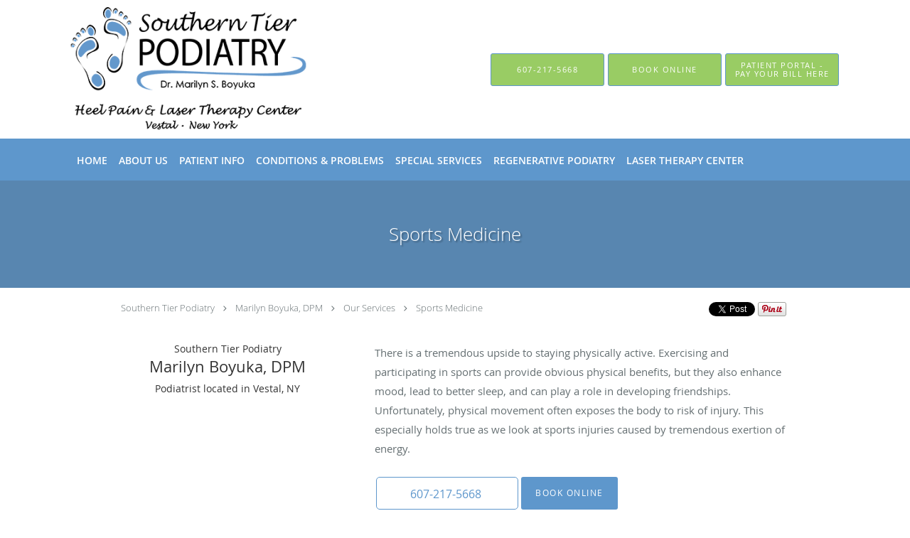

--- FILE ---
content_type: text/html; charset=UTF-8
request_url: https://www.southerntierpodiatry.com/services/sports-medicine
body_size: 18640
content:
<!DOCTYPE html>
<!--[if IE 9 ]><html class="ie9" lang="en"> <![endif]-->
<!--[if (gt IE 9)|!(IE)]><!--> <html class="" lang="en"> <!--<![endif]-->
  <head>
    <meta charset="utf-8">
    <meta name="viewport" content="width=device-width, initial-scale=1.0">

    
    
        <meta name="google-site-verification" content="8RiirlTLPqZV6t4FUm_s8Zg3GJnKmLON8oPnIY5tlLY" />
    
    
      
  <meta property="og:url" content="https://www.southerntierpodiatry.com/services/sports-medicine" />
      <meta property="og:title" content="Sports Medicine" />
  
            <link rel="canonical" href="https://www.southerntierpodiatry.com/services/sports-medicine" />
    
    <link rel="shortcut icon" href="https://sa1s3optim.patientpop.com/assets/docs/39825.png" type="image/x-icon">
    <link rel="icon" href="https://sa1s3optim.patientpop.com/assets/docs/39825.png" type="image/x-icon">

    <title>Sports Medicine - Vestal, NY: Marilyn Boyuka, DPM: Podiatrist: Southern Tier Podiatry</title>
    <meta name="description" content="Trusted Sports Medicine Specialist serving Vestal, NY. Contact us at 607-217-5668 or visit us at 4104 Old Vestal Rd, Suite 104, Vestal, NY 13850: Southern Tier Podiatry" />

      <link rel="stylesheet" href=https://www.southerntierpodiatry.com/css/practice.atomic.application.css>

          <style>
.primary-fg{
  color:#5e97cc !important;
}
.primary-bg{
  background:#5e97cc !important;
}
.flex-active{
  background:#000 !important;
}
.primary-border{
  border-color:#5e97cc !important;
}
.secondary-fg{
  color:#99cc64 !important;
}
.secondary-bg{
  background:#99cc64 !important;
}
.secondary-border{
  border-color:#99cc64 !important;
}

section.providers-landing .provider-list-filters .chck-input + label:before,
#book-online .left ul li input[type="radio"]:checked + label:before{
  background-color: #5e97cc !important;
}
section.testimonials-reviews .paginator ul li a{
  color:#1ca8dd;
}
section.testimonials-reviews .paginator ul li.active span{
  background:#1ca8dd;
  color:#fff;
}
.slider-frame ol li.active input,
section.blog-hero .row .slider-frame ol li.active input{
  background:#656F72;
}
  .primary-font{
  font-family:'open_sanslight', Open Sans;
  font-display: swap;
}

  .secondary-font{
  font-family:'open_sanslight', Open Sans;
  font-display: swap;
}

  body {
  margin-top: 0;
}
  @media (min-width: 70em){
    .header-1 .dropdownContain{
      background-color: transparent !important;
    }
    .header.header.header-1 nav.nav1 ul li.drop .dropdownContain .dropOut ul li.sideNav,
    .header.header.header-1 nav.nav1 ul li.drop .dropdownContain .dropOut ul li.sideNav .sideNavContain .sideOut ul li{
      background: rgba(255, 255, 255, 1) !important;
    }
    header.header.header-1 nav.nav1 > ul > li:hover:after {
      background-color: #ffffff;
    }
  }

#book-online .right #calendar-block ul li ol li div.slots a{
  background: #5e97cc;
}
#book-online .right #calendar-block ul li ol li div.slots a:hover,
#book-online .right #calendar-block ul li ol li div.slots a.checked{
  background: #5e97cc;
  opacity:0.75;
}
#book-online .right #calendar-block ul li ol li.scroller{
  background: #99cc64;
}
#book-online .right #calendar-block ul li ol li.scroller:hover{
  background: #99cc64;
  opacity:0.75;
}

.a-bordercolor3 {
  
      border-color: #ffffff !important;
   
}
.a-height150px {
  
    
    height: 150px !important;
   
}
.a-borderradius10pct {
  
    
    border-radius: 10% !important;
   
}
.a-borderwidth1px {
  
    
    border-width: 1px !important;
   
}
.a-backgroundcolor3 {
  
      background-color: #ffffff !important;
   
}
.a-opacity1 {
  
    
    opacity: 1 !important;
   
}
.a-margin10px {
  
    
    margin: 10px !important;
   
}
.a-opacity2 {
  
    
    opacity: .2 !important;
   
}
.a-backgroundcolor2 {
  
      background-color: #424242 !important;
   
}
.a-width50pct {
  
    
    width: 50% !important;
   
}
.a-left0pct {
  
    
    left: 0% !important;
   
}
.a-marginleft0pct {
  
    
    margin-left: 0% !important;
   
}
.a-paddingtop5pct {
  
    
    padding-top: 5% !important;
   
}
.a-paddingright5pct {
  
    
    padding-right: 5% !important;
   
}
.a-paddingbottom5pct {
  
    
    padding-bottom: 5% !important;
   
}
.a-paddingleft5pct {
  
    
    padding-left: 5% !important;
   
}
.a-color3 {
  
      color: #ffffff !important;
   
}
.a-textaligncenter {
  
    
    text-align: center !important;
   
}
.a-fontsize37px {
  
    
    font-size: 37px !important;
   
}
.a-letterspacing0px {
  
    
    letter-spacing: 0px !important;
   
}
.a-texttransformnone {
  
    
    text-transform: none !important;
   
}
.a-textshadownone {
  
    
    text-shadow: none !important;
   
}
.a-fontsize21px {
  
    
    font-size: 21px !important;
   
}
.a-lineheight110pct {
  
    
    line-height: 110% !important;
   
}
.a-backgroundcolor1 {
  
      background-color: #99cc64 !important;
   
}
.a-bordercolor1 {
  
      border-color: #99cc64 !important;
   
}
.a-borderradius3px {
  
    
    border-radius: 3px !important;
   
}
.a-width164px {
  
    
    width: 164px !important;
   
}
.a-height46px {
  
    
    height: 46px !important;
   
}
.a-fontsize12px {
  
    
    font-size: 12px !important;
   
}
.a-margin4px {
  
    
    margin: 4px !important;
   
}
.a-texttransformuppercase {
  
    
    text-transform: uppercase !important;
   
}
.a-backgroundcolor0 {
  
      background-color: #5e97cc !important;
   
}
.a-bordercolor0 {
  
      border-color: #5e97cc !important;
   
}
.a-bordertopwidth0px {
  
    
    border-top-width: 0px !important;
   
}
.a-borderbottomwidth0px {
  
    
    border-bottom-width: 0px !important;
   
}
.a-borderradius0px {
  
    
    border-radius: 0px !important;
   
}
.a-maxwidth940px {
  
    
    max-width: 940px !important;
   
}
.a-paddingtop60px {
  
    
    padding-top: 60px !important;
   
}
.a-paddingbottom60px {
  
    
    padding-bottom: 60px !important;
   
}
.a-fontsize26px {
  
    
    font-size: 26px !important;
   
}
.a-fontsize22px {
  
    
    font-size: 22px !important;
   
}
.a-maxwidth1120px {
  
    
    max-width: 1120px !important;
   
}
.a-height175px {
  
    
    height: 175px !important;
   
}
.a-marginleft10px {
  
    
    margin-left: 10px !important;
   
}
.a-margintopmarginbottom10px {
  
      margin-top: 10px !important;
    margin-bottom: 10px !important;
   
}
.a-bordercolor4 {
  
      border-color: transparent !important;
   
}
.a-0 {
  
    
    : 2 !important;
   
}
.a-color2 {
  
      color: #424242 !important;
   
}
.a-color0 {
  
      color: #5e97cc !important;
   
}
.a-fontsize30px {
  
    
    font-size: 30px !important;
   
}
.a-height20px {
  
    
    height: 20px !important;
   
}
.a-marginright3px {
  
    
    margin-right: 3px !important;
   
}
.a-width20px {
  
    
    width: 20px !important;
   
}
.a-minheight60vh {
  
    
    min-height: 60vh !important;
   
}
.a-backgroundcolor4 {
  
      background-color: transparent !important;
   
}

  .type-wrapper {
    font-size: 15px;
    line-height: 180%;
    color: #747c83;
    height: 340px!important;
    overflow: hidden;
}

.web-to-text-iframe {
  background: transparent;
  border: none;
  bottom: 0;
  height: 0;
  position: fixed;
  right: 0;
  width: 0;
  /* To not to overlap modals */
  z-index: 1039;
}
.skip-main-content {
  position: absolute;
  width: 1px;
  height: 1px;
  margin: -1px;
  padding: 0;
  overflow: hidden;
  clip: rect(0, 0, 0, 0);
  white-space: nowrap;
  border: 0;
}
.skip-main-content:focus { 
  position: inherit;
  width: auto;
  height: auto;
  margin: 0;
  overflow: visible;
  clip: auto;
  white-space: normal;
  padding: 6px;
  font-size: 13px !important;
}
</style>
    
      <link href="https://www.southerntierpodiatry.com/css/practice.service.css?v=633" rel="stylesheet" type="text/css">

    <style>
          </style>
    <!--[if lt IE 9]>
      <script src="https://oss.maxcdn.com/libs/html5shiv/3.7.0/html5shiv.js"></script>
      <script src="https://oss.maxcdn.com/libs/respond.js/1.4.2/respond.min.js"></script>
      <script type="text/javascript" src="https://sa1co.patientpop.com/assets/old-browser-warning.js"></script>
    <![endif]-->
  </head>
    <body class="ATOMIC">
              

    
                <header class="header header-1  ">
  <a class="skip-main-content" href="#main-content">Skip to main content</a>
  <div class="wrap a-backgroundcolor3">
    <div class="nav-header a-maxwidth1120px">

      <div class="cta fill-3">
                                          <a href="tel:6072175668" class="header-cta cta-call-us a-backgroundcolor1 a-color3 a-bordercolor0">
              <span class="mm-phone-number">607-217-5668</span>
            </a>
                  
                  <a href="javascript:void(0);" role="button" tabindex="0" class="header-cta cta-book-online ppop_bookonline_action a-backgroundcolor1 a-color3 a-bordercolor0" data-practiceid="13632"  data-locationid="14939" ><span>Book Online</span></a>
        
                  <a href="https://11190.portal.athenahealth.com/" class="header-custom-cta a-backgroundcolor1 a-color3 a-bordercolor0"  target="_blank"><span>Patient Portal - Pay Your Bill Here</span></a>
              </div>

      <div class="brand">
                  <a href="/" class="logo" aria-label="Link to home page">
                          <img
                class="a-height175px a-margintopmarginbottom10px a-marginleft10px"
                src="https://sa1s3optim.patientpop.com/assets/images/provider/photos/1746364.png" alt="Practice logo">
                      </a>
        
        <button class="nav-toggle" data-target="nav-list" aria-label="Expand navigation menu"  aria-expanded="false">
          <span class="a-backgroundcolor2"></span>
          <span class="a-backgroundcolor2"></span>
          <span class="a-backgroundcolor2"></span>
        </button>

      </div>

    </div>

  </div>

  <nav class="nav1 a-backgroundcolor0 toggle-menu" style="display: none;">
    <ul class="nav-list nav-hb a-bordercolor4 a-maxwidth1120px">
      <li class="a-backgroundcolor0">
        <a id="home" href="/" class="clickable" target="_self">
          <span class=" a-color3">Home</span>
        </a>
      </li>
                  <li class="drop">
        <a id="about" href="/about"  class="clickable" target="_self">
          <span class=" a-color3">About Us</span>
        </a>
        <i tabindex="0" aria-label="Collapse submenu" role="button" id="drop-minus-114084" class="fa fa-minus a-color3" data-partner="#drop-plus-114084" data-drop=".dropdownContain"></i>
        <i tabindex="0" aria-label="Expand submenu" role="button" id="drop-plus-114084" class="fa fa-plus active a-color3" data-partner="#drop-minus-114084" data-drop=".dropdownContain"></i>
        <div class="dropdownContain a-backgroundcolor3" style="display: none">
          <div class="dropOut">
            <ul>
                                                                              <li class="sideNav a-backgroundcolor3">
                    <a href="/contents/about/our-mission" class=" child-link clickable" id="About Us_Our Mission" target="">
                      <span class=" a-color2">Our Mission</span>
                    </a>
                  </li>
                                                                                <li class="sideNav a-backgroundcolor3">
                    <a href="/contents/about/more-about-us" class=" child-link clickable" id="About Us_More About Us" target="">
                      <span class=" a-color2">More About Us</span>
                    </a>
                  </li>
                                                                                <li class="sideNav a-backgroundcolor3">
                    <a href="/contents/about/meet-dr-boyuka" class=" child-link clickable" id="About Us_Meet Dr. Boyuka" target="">
                      <span class=" a-color2">Meet Dr. Boyuka</span>
                    </a>
                  </li>
                                                        </ul>
          </div>
        </div>
      </li>
                  <li class="drop">
        <a id="patient-info" href="/contents/patient-info"  class="clickable" target="">
          <span class=" a-color3">Patient Info</span>
        </a>
        <i tabindex="0" aria-label="Collapse submenu" role="button" id="drop-minus-117037" class="fa fa-minus a-color3" data-partner="#drop-plus-117037" data-drop=".dropdownContain"></i>
        <i tabindex="0" aria-label="Expand submenu" role="button" id="drop-plus-117037" class="fa fa-plus active a-color3" data-partner="#drop-minus-117037" data-drop=".dropdownContain"></i>
        <div class="dropdownContain a-backgroundcolor3" style="display: none">
          <div class="dropOut">
            <ul>
                                                                              <li class="sideNav a-backgroundcolor3">
                    <a href="/contents/patient-info/directions" class=" child-link clickable" id="Patient Info_Directions" target="">
                      <span class=" a-color2">Directions</span>
                    </a>
                  </li>
                                                                                <li class="sideNav a-backgroundcolor3">
                    <a href="/contents/patient-info/new-patient-forms" class=" child-link clickable" id="Patient Info_New Patient Paperwork/Digital Check-In" target="">
                      <span class=" a-color2">New Patient Paperwork/Digital Check-In</span>
                    </a>
                  </li>
                                                                                <li class="sideNav a-backgroundcolor3">
                    <a href="/contents/patient-info/billing-policy" class=" child-link clickable" id="Patient Info_Billing Policy" target="">
                      <span class=" a-color2">Billing Policy</span>
                    </a>
                  </li>
                                                                                <li class="sideNav a-backgroundcolor3">
                    <a href="/contactus" class=" child-link clickable" id="Patient Info_Contact Us" target="_blank">
                      <span class=" a-color2">Contact Us</span>
                    </a>
                  </li>
                                                                                <li class="sideNav a-backgroundcolor3">
                    <a href="https://11190.portal.athenahealth.com/" class=" child-link clickable" id="Patient Info_Patient Portal" target="_blank">
                      <span class=" a-color2">Patient Portal</span>
                    </a>
                  </li>
                                                                                <li class="sideNav a-backgroundcolor3">
                    <a href="/contents/patient-info/faqs" class="child-link clickable" id="Patient Info_FAQ's" target="">
                      <span class=" a-color2">FAQ's</span>
                      <i class="fa fa-caret-right a-color2"></i>
                    </a>
                    <i id="side-minus-117037-117043" class="fa fa-minus a-color2" data-drop=".sideNavContain" data-partner="#side-plus-117037-117043"></i>
                    <i id="side-plus-117037-117043" class="fa fa-plus active a-color2" data-drop=".sideNavContain" data-partner="#side-minus-117037-117043"></i>
                    <div class="sideNavContain">
                      <div class="sideOut">
                        <ul>
                                                      <li class="a-backgroundcolor3">
                              <a href="/contents/patient-info/faqs/general-faqs" class="clickable" id="FAQ's_General FAQs" target="">
                                <span class=" a-color2">General FAQs</span>
                              </a>
                            </li>
                                                      <li class="a-backgroundcolor3">
                              <a href="/contents/patient-info/faqs/toenail-faqs" class="clickable" id="FAQ's_Toenail FAQ'S" target="">
                                <span class=" a-color2">Toenail FAQ'S</span>
                              </a>
                            </li>
                                                      <li class="a-backgroundcolor3">
                              <a href="/contents/patient-info/faqs/arthritis" class="clickable" id="FAQ's_Arthritis FAQ's" target="">
                                <span class=" a-color2">Arthritis FAQ's</span>
                              </a>
                            </li>
                                                      <li class="a-backgroundcolor3">
                              <a href="/contents/patient-info/faqs/pediatric-faqs" class="clickable" id="FAQ's_Pediatric FAQs" target="">
                                <span class=" a-color2">Pediatric FAQs</span>
                              </a>
                            </li>
                                                      <li class="a-backgroundcolor3">
                              <a href="/contents/patient-info/faqs/sports-injury-faqs" class="clickable" id="FAQ's_Sports Injury FAQs" target="">
                                <span class=" a-color2">Sports Injury FAQs</span>
                              </a>
                            </li>
                                                      <li class="a-backgroundcolor3">
                              <a href="/contents/patient-info/faqs/toe-deformity-faqs" class="clickable" id="FAQ's_Toe Deformity FAQ's" target="">
                                <span class=" a-color2">Toe Deformity FAQ's</span>
                              </a>
                            </li>
                                                  </ul>
                      </div>
                    </div>
                  </li>
                                                                                <li class="sideNav a-backgroundcolor3">
                    <a href="/blog" class=" child-link clickable" id="Patient Info_Blog" target="_self">
                      <span class=" a-color2">Blog</span>
                    </a>
                  </li>
                                                                                <li class="sideNav a-backgroundcolor3">
                    <a href="/testimonials" class=" child-link clickable" id="Patient Info_Testimonials" target="_self">
                      <span class=" a-color2">Testimonials</span>
                    </a>
                  </li>
                                                                                <li class="sideNav a-backgroundcolor3">
                    <a href="/contents/patient-info/newsletters" class=" child-link clickable" id="Patient Info_Newsletters" target="">
                      <span class=" a-color2">Newsletters</span>
                    </a>
                  </li>
                                                        </ul>
          </div>
        </div>
      </li>
                    <li class="drop">
        <a id="conditions-problems" href="javascript:void(0);"  class="" target="">
          <span class=" a-color3">Conditions & Problems</span>
        </a>
        <i tabindex="0" aria-label="Collapse submenu" role="button" id="drop-minus-221706" class="fa fa-minus a-color3" data-partner="#drop-plus-221706" data-drop=".dropdownContain"></i>
        <i tabindex="0" aria-label="Expand submenu" role="button" id="drop-plus-221706" class="fa fa-plus active a-color3" data-partner="#drop-minus-221706" data-drop=".dropdownContain"></i>
        <div class="dropdownContain a-backgroundcolor3" style="display: none">
          <div class="dropOut">
            <ul>
                                                                              <li class="sideNav a-backgroundcolor3">
                    <a href="/contents/conditions-problems/achilles" class=" child-link clickable" id="Conditions & Problems_Achilles Tendon Care" target="">
                      <span class=" a-color2">Achilles Tendon Care</span>
                    </a>
                  </li>
                                                                                <li class="sideNav a-backgroundcolor3">
                    <a href="/contents/conditions-problems/ankle-sprains" class=" child-link clickable" id="Conditions & Problems_Ankle Sprains" target="">
                      <span class=" a-color2">Ankle Sprains</span>
                    </a>
                  </li>
                                                                                <li class="sideNav a-backgroundcolor3">
                    <a href="/services/bunions-hammer-toes" class=" child-link clickable" id="Conditions & Problems_Bunions & Hammer Toes" target="_self">
                      <span class=" a-color2">Bunions & Hammer Toes</span>
                    </a>
                  </li>
                                                                                <li class="sideNav a-backgroundcolor3">
                    <a href="/services/flat-feet" class=" child-link clickable" id="Conditions & Problems_Flat Feet" target="_self">
                      <span class=" a-color2">Flat Feet</span>
                    </a>
                  </li>
                                                                                <li class="sideNav a-backgroundcolor3">
                    <a href="/services/fractures" class=" child-link clickable" id="Conditions & Problems_Fractures" target="_self">
                      <span class=" a-color2">Fractures</span>
                    </a>
                  </li>
                                                                                <li class="sideNav a-backgroundcolor3">
                    <a href="/services/heel-pain" class=" child-link clickable" id="Conditions & Problems_Heel Pain" target="_self">
                      <span class=" a-color2">Heel Pain</span>
                    </a>
                  </li>
                                                        </ul>
          </div>
        </div>
      </li>
                  <li class="drop">
        <a id="services" href="/services"  class="clickable" target="_self">
          <span class=" a-color3">Special Services</span>
        </a>
        <i tabindex="0" aria-label="Collapse submenu" role="button" id="drop-minus-114083" class="fa fa-minus a-color3" data-partner="#drop-plus-114083" data-drop=".dropdownContain"></i>
        <i tabindex="0" aria-label="Expand submenu" role="button" id="drop-plus-114083" class="fa fa-plus active a-color3" data-partner="#drop-minus-114083" data-drop=".dropdownContain"></i>
        <div class="dropdownContain a-backgroundcolor3" style="display: none">
          <div class="dropOut">
            <ul>
                                                                              <li class="sideNav a-backgroundcolor3">
                    <a href="/contents/services/kery-flex-system" class=" child-link clickable" id="Special Services_Kery Flex System" target="">
                      <span class=" a-color2">Kery Flex System</span>
                    </a>
                  </li>
                                                                                <li class="sideNav a-backgroundcolor3">
                    <a href="/services/laser-treatments" class=" child-link clickable" id="Special Services_Laser Treatments" target="_self">
                      <span class=" a-color2">Laser Treatments</span>
                    </a>
                  </li>
                                                                                <li class="sideNav a-backgroundcolor3">
                    <a href="/services/pedi-spa" class=" child-link clickable" id="Special Services_Pedi-Spa" target="_self">
                      <span class=" a-color2">Pedi-Spa</span>
                    </a>
                  </li>
                                                                                <li class="sideNav a-backgroundcolor3">
                    <a href="/services/fungal-nail-laser-therapy" class=" child-link clickable" id="Special Services_Fungal Nail Laser Therapy" target="_self">
                      <span class=" a-color2">Fungal Nail Laser Therapy</span>
                    </a>
                  </li>
                                                                                <li class="sideNav a-backgroundcolor3">
                    <a href="/services/custom-orthotics-bracing" class=" child-link clickable" id="Special Services_Custom Orthotics / Bracing" target="_self">
                      <span class=" a-color2">Custom Orthotics / Bracing</span>
                    </a>
                  </li>
                                                                                <li class="sideNav a-backgroundcolor3">
                    <a href="/contents/services/pedi-spa-services" class=" child-link clickable" id="Special Services_The Pedi Spa at Southern Tier Podiatry" target="">
                      <span class=" a-color2">The Pedi Spa at Southern Tier Podiatry</span>
                    </a>
                  </li>
                                                                                <li class="sideNav a-backgroundcolor3">
                    <a href="/services/foot-surgery" class=" child-link clickable" id="Special Services_Foot Surgery " target="_self">
                      <span class=" a-color2">Foot Surgery </span>
                    </a>
                  </li>
                                                                                <li class="sideNav a-backgroundcolor3">
                    <a href="/contents/services/gout" class=" child-link clickable" id="Special Services_Gout" target="">
                      <span class=" a-color2">Gout</span>
                    </a>
                  </li>
                                                                                                                                                                                                    <li class="sideNav a-backgroundcolor3">
                  <a href="https://www.southerntierpodiatry.com/services" class="child-link clickable">
                    <span class=" a-color2">View More Services</span>
                  </a>
                </li>
                          </ul>
          </div>
        </div>
      </li>
                  <li class="drop">
        <a id="regenerative-podiatry" href="/services/regenerative-podiatry"  class="clickable" target="_self">
          <span class=" a-color3">Regenerative Podiatry</span>
        </a>
        <i tabindex="0" aria-label="Collapse submenu" role="button" id="drop-minus-599931" class="fa fa-minus a-color3" data-partner="#drop-plus-599931" data-drop=".dropdownContain"></i>
        <i tabindex="0" aria-label="Expand submenu" role="button" id="drop-plus-599931" class="fa fa-plus active a-color3" data-partner="#drop-minus-599931" data-drop=".dropdownContain"></i>
        <div class="dropdownContain a-backgroundcolor3" style="display: none">
          <div class="dropOut">
            <ul>
                                                                              <li class="sideNav a-backgroundcolor3">
                    <a href="/services/fungal-nail-laser-therapy" class=" child-link clickable" id="Regenerative Podiatry_Fungal Nail Laser Therapy" target="_blank">
                      <span class=" a-color2">Fungal Nail Laser Therapy</span>
                    </a>
                  </li>
                                                                                <li class="sideNav a-backgroundcolor3">
                    <a href="/services/aspen-laser-therapeutic-treatments" class=" child-link clickable" id="Regenerative Podiatry_Aspen Laser Therapeutic Treatments" target="_self">
                      <span class=" a-color2">Aspen Laser Therapeutic Treatments</span>
                    </a>
                  </li>
                                                        </ul>
          </div>
        </div>
      </li>
                  <li class="drop">
        <a id="laser-therapy-center" href="javascript:void(0);"  class="" target="">
          <span class=" a-color3">Laser Therapy Center</span>
        </a>
        <i tabindex="0" aria-label="Collapse submenu" role="button" id="drop-minus-209190" class="fa fa-minus a-color3" data-partner="#drop-plus-209190" data-drop=".dropdownContain"></i>
        <i tabindex="0" aria-label="Expand submenu" role="button" id="drop-plus-209190" class="fa fa-plus active a-color3" data-partner="#drop-minus-209190" data-drop=".dropdownContain"></i>
        <div class="dropdownContain a-backgroundcolor3" style="display: none">
          <div class="dropOut">
            <ul>
                                                                              <li class="sideNav a-backgroundcolor3">
                    <a href="/services/aspen-laser-therapeutic-treatments" class=" child-link clickable" id="Laser Therapy Center_Aspen Laser Therapeutic Treatments" target="_blank">
                      <span class=" a-color2">Aspen Laser Therapeutic Treatments</span>
                    </a>
                  </li>
                                                        </ul>
          </div>
        </div>
      </li>
          </ul>
  </nav>

</header>


                                            <main id="main-content">
                            
                  <section class="herosub herosub-1 a-backgroundcolor0">
    <div class="hero " >
    <div id="hero-cloak" 
         class="cloak a-backgroundcolor2
                a-opacity2"></div>
    <div id="hero-titles" 
         class="hero-titles a-maxwidth940px
                a-paddingtop60px
                a-paddingbottom60px">
      <div id="hero-titles-inner" class="hero-titles-inner">
        <h1 class="main-text 
                    primary-font                              text-shadow                    a-fontsize26px
                   a-textaligncenter
                   a-color3"
            id="sub-primary-title">Sports Medicine</h1>
              </div>
    </div>
  </div>
</section>
                        
                        <section class="service-header">
  <div id="social-crumb">

    <div class="breadcrumb">
                        <a href="/">Southern Tier Podiatry</a> <i class="fa fa-angle-right"></i>
                <a href="/">Marilyn Boyuka, DPM</a> <i class="fa fa-angle-right"></i>
            <a href="/services">Our Services</a> <i class="fa fa-angle-right"></i>
      <a href="https://www.southerntierpodiatry.com/services/sports-medicine">Sports Medicine</a>
      <ul class="social-share">
        <li>
          <a href="//www.pinterest.com/pin/create/button/?url=https%3A%2F%2Fwww.southerntierpodiatry.com%2Fservices%2Fsports-medicine&description=Southern+Tier+Podiatry+Sports+Medicine+Specialist" data-pin-do="buttonPin" data-pin-config="beside"><img src="//assets.pinterest.com/images/pidgets/pinit_fg_en_rect_gray_20.png" alt="Pin to Pinterest board"/></a>
        </li>
        <li>
          <a href="https://twitter.com/share" class="twitter-share-button" data-url="https://www.southerntierpodiatry.com/services/sports-medicine">Tweet</a>
          <script>!function(d,s,id){var js,fjs=d.getElementsByTagName(s)[0],p=/^http:/.test(d.location)?'http':'https';if(!d.getElementById(id)){js=d.createElement(s);js.id=id;js.src=p+'://platform.twitter.com/widgets.js';fjs.parentNode.insertBefore(js,fjs);}}(document, 'script', 'twitter-wjs');</script>
        </li>
        <li>
          <iframe title="Facebook social button" src="//www.facebook.com/plugins/like.php?href=https%3A%2F%2Fwww.southerntierpodiatry.com%2Fservices%2Fsports-medicine&width=140&layout=button_count&action=like&show_faces=false&share=true&height=21&appId=" scrolling="no" frameborder="0" style="border:none; overflow:hidden; width:140px; height:21px;" allowTransparency="true"></iframe>
        </li>
      </ul>
    </div>

  </div>
  <div class="identity">
                        <h4>Southern Tier Podiatry</h4>
        <h2><span>Marilyn Boyuka, DPM</span></h2>
    <h3><span>Podiatrist located in Vestal, NY</span></h3>
  </div>
  <div class="summary">
    <p>There is a tremendous upside to staying physically active. Exercising and participating in sports can provide obvious physical benefits, but they also enhance mood, lead to better sleep, and can play a role in developing friendships. Unfortunately, physical movement often exposes the body to risk of injury. This especially holds true as we look at sports injuries caused by tremendous exertion of energy.</p>
    <div class="book-options">
      <ul role="presentation">
        <li role="presentation">
                      <a tabindex="0" role="button" aria-label="Phone number" href="tel:6072175668" class="btn-call primary-fg primary-border"><span class="mm-phone-number">607-217-5668</span></a>
                  </li>
                  <li role="presentation">
            <button type="button" class="btn-book-online primary-bg ppop_bookonline_action primary-btn" data-practiceid="13632"  data-locationid="14939" >
              Book Online
            </button>
          </li>
              </ul>
    </div>
  </div>
</section>

        <section class="service pinstripe">
    <div class="row">
    <div class="span12">
      <h2>Sports Medicine</h2>
      <div class="details">
                <h2>Common Sports Injuries</h2><p>There is a wide array of injuries that can be sustained during athletic contests and practices, but some tend to be more common than others, including:</p><h3>Ankle Sprains</h3><p>Even looking outside of sports, ankle sprains are simply one of the most common injuries that humans sustain. They can happen from misjudging a step or not noticing an indention in the lawn, but sporting events certainly increase the risk. This condition happens when the ankle twists further than intended and the ligaments become excessively stretched or even torn.</p><h3>Stress Fractures</h3><p>Some broken bones do not happen as the result of a single traumatic event. Instead, stress fractures are cracks that develop due to a repetitive application of force, as can happen when running or jumping repeatedly. The pain often starts at a low level, but worsens over time and is greatest following physical activity.</p><h3>Achilles Tendinitis and Rupture</h3><p>The Achilles tendon connects the lower calf muscle to the heel bone and plays an integral role in movement. This means that the tendon is used with every step. When faced with intense or repetitive strain, the Achilles can become inflamed and cause pain. In the event of sudden, intense force, the tendon can even rupture. Achilles tendon injuries often happen to “weekend warriors,” those men and women who are fairly inactive during the week but engage in weekend sporting events.</p><h3>Turf Toe</h3><p>During football and baseball seasons, athletes and fans always dread hearing the words “turf toe,” but many people are unfamiliar with this injury. Turf toe is simply a matter of the big toe extending backwards excessively to the point where its ligaments become sprained. Even though the condition is frequently associated with ball sports, it is also rather prevalent in the world of dancing.</p><p>Sports can cause many other injuries, too, such as black or ingrown toenails, neuromas, dislocations, blisters, corns and calluses.</p><h3>Sports Injury Treatment</h3><p>Injury on the field, court, track, or course is unfortunate, but the good news is that many common sports injuries are treated with the use of conservative methods. Rest, ice, elevation, compression, and medication can be particularly effective when used correctly. For some injuries, the affected area may need to be immobilized with the use of a cast or brace.</p><h3>Preventing Sports Injuries</h3><p>Of course, the best form of treatment is to prevent an injury from happening in the first place. Whereas this is not always possible, there are steps you can take to decrease the risk, including:</p><ul><li>Wear shoes that fit properly. Too many foot and ankle problems develop because footwear does not fit as it should. Shoes need to cradle the heel, but provide room for toes to wiggle. They should also provide adequate cushioning and arch support.</li><li>Warm up and stretch. Prepare for your sporting event or practice by warming up to prepare your body for activity. Dynamic stretching is best prior to exercise or competition, and static stretches should be done afterwards.</li><li>Ease into activity. Trying to do “too much, too soon” is another cause of many injuries. When you start a new workout routine or join a recreational sporting league, avoid the temptation to give too much effort before your body is ready to do so.</li><li>Cross-train. Mixing in low-impact activities while you train is a great way to decrease the risk of injury and improve your overall wellness at the same time.</li></ul><h3>Effective Sports Injury Treatment in Vestal, NY</h3><p>We hope you stay safe while participating in your favorite sporting activities, but physical activity always comes with that risk of injury. When the injury bug strikes, make your appointment with Southern Tier Podiatry and find the care you need here at our Vestal, NY office. Give us a call at (607) 217-5668 or (607) 217 5689 or contact us online today.</p>
      </div>
              <button type="button" class="btn-book-online ppop_bookonline_action small primary-bg primary-border primary-btn" data-practiceid="13632">
          Book Online
        </button>
          </div>
  </div>
</section>
                  
                              <section class="services pinstripe">
    <div class="row">
      <div class="span12">
        <div class="service-tagline"> What we offer </div>
        <h3 class="service-title"> Services </h3>

      
                                                                                                                                                                                                                                                                                                                                      <div class="service-block  with-thumbs ">
          <ul class="grid12">
                    <li class="service">
                          <div class="service-bg"><img class="lazy" src="[data-uri]" data-src="https://sa1s3optim.patientpop.com/231x200/assets/images/provider/photos/1747820.png" alt=""/></div>
                        <a href="/services/heel-pain">
              <div class="service-border primary-border"></div>
              <div class="service-info">
                <div class="service-name">Heel Pain<i class="fa fa-angle-right fa-2x "></i></div>
                <div class="service-more ">more info<i class="fa fa-chevron-circle-right "></i></div>
              </div>
           </a>
          </li>
                    <li class="service">
                          <div class="service-bg"><img class="lazy" src="[data-uri]" data-src="https://sa1s3optim.patientpop.com/231x200/assets/images/provider/photos/1747821.png" alt=""/></div>
                        <a href="/services/bunions-hammer-toes">
              <div class="service-border primary-border"></div>
              <div class="service-info">
                <div class="service-name">Bunions & Hammer Toes<i class="fa fa-angle-right fa-2x "></i></div>
                <div class="service-more ">more info<i class="fa fa-chevron-circle-right "></i></div>
              </div>
           </a>
          </li>
                    <li class="service">
                          <div class="service-bg"><img class="lazy" src="[data-uri]" data-src="https://sa1s3optim.patientpop.com/231x200/assets/images/provider/photos/1747825.png" alt=""/></div>
                        <a href="/services/custom-orthotics-bracing">
              <div class="service-border primary-border"></div>
              <div class="service-info">
                <div class="service-name">Custom Orthotics / Bracing<i class="fa fa-angle-right fa-2x "></i></div>
                <div class="service-more ">more info<i class="fa fa-chevron-circle-right "></i></div>
              </div>
           </a>
          </li>
                    <li class="service">
                          <div class="service-bg"><img class="lazy" src="[data-uri]" data-src="https://sa1s3optim.patientpop.com/231x200/assets/images/provider/photos/1747827.png" alt=""/></div>
                        <a href="/services/flat-feet">
              <div class="service-border primary-border"></div>
              <div class="service-info">
                <div class="service-name">Flat Feet<i class="fa fa-angle-right fa-2x "></i></div>
                <div class="service-more ">more info<i class="fa fa-chevron-circle-right "></i></div>
              </div>
           </a>
          </li>
                    <li class="service">
                          <div class="service-bg"><img class="lazy" src="[data-uri]" data-src="https://sa1s3optim.patientpop.com/231x200/assets/images/provider/photos/1747828.png" alt=""/></div>
                        <a href="/services/sports-medicine">
              <div class="service-border primary-border"></div>
              <div class="service-info">
                <div class="service-name">Sports Medicine<i class="fa fa-angle-right fa-2x "></i></div>
                <div class="service-more ">more info<i class="fa fa-chevron-circle-right "></i></div>
              </div>
           </a>
          </li>
                    <li class="service">
                          <div class="service-bg"><img class="lazy" src="[data-uri]" data-src="https://sa1s3optim.patientpop.com/231x200/assets/images/provider/photos/1747829.png" alt=""/></div>
                        <a href="/services/foot-surgery">
              <div class="service-border primary-border"></div>
              <div class="service-info">
                <div class="service-name">Foot Surgery<i class="fa fa-angle-right fa-2x "></i></div>
                <div class="service-more ">more info<i class="fa fa-chevron-circle-right "></i></div>
              </div>
           </a>
          </li>
                    <li class="service">
                          <div class="service-bg"><img class="lazy" src="[data-uri]" data-src="https://sa1s3optim.patientpop.com/231x200/assets/images/provider/photos/1747830.png" alt=""/></div>
                        <a href="/services/fractures">
              <div class="service-border primary-border"></div>
              <div class="service-info">
                <div class="service-name">Fractures<i class="fa fa-angle-right fa-2x "></i></div>
                <div class="service-more ">more info<i class="fa fa-chevron-circle-right "></i></div>
              </div>
           </a>
          </li>
                    <li class="service">
                        <a href="/services/laser-treatments">
              <div class="service-border primary-border"></div>
              <div class="service-info">
                <div class="service-name">Laser Treatments<i class="fa fa-angle-right fa-2x "></i></div>
                <div class="service-more ">more info<i class="fa fa-chevron-circle-right "></i></div>
              </div>
           </a>
          </li>
                    <li class="service">
                          <div class="service-bg"><img class="lazy" src="[data-uri]" data-src="https://sa1s3optim.patientpop.com/231x200/assets/images/provider/photos/1747832.png" alt=""/></div>
                        <a href="/services/pedi-spa">
              <div class="service-border primary-border"></div>
              <div class="service-info">
                <div class="service-name">Pedi-Spa<i class="fa fa-angle-right fa-2x "></i></div>
                <div class="service-more ">more info<i class="fa fa-chevron-circle-right "></i></div>
              </div>
           </a>
          </li>
                    <li class="service">
                        <a href="/services/aspen-laser-therapeutic-treatments">
              <div class="service-border primary-border"></div>
              <div class="service-info">
                <div class="service-name">Aspen Laser Therapeutic Treatments<i class="fa fa-angle-right fa-2x "></i></div>
                <div class="service-more ">more info<i class="fa fa-chevron-circle-right "></i></div>
              </div>
           </a>
          </li>
                    <li class="service">
                        <a href="/services/fungal-nail-laser-therapy">
              <div class="service-border primary-border"></div>
              <div class="service-info">
                <div class="service-name">Fungal Nail Laser Therapy<i class="fa fa-angle-right fa-2x "></i></div>
                <div class="service-more ">more info<i class="fa fa-chevron-circle-right "></i></div>
              </div>
           </a>
          </li>
                    <li class="service">
                        <a href="/services/regenerative-podiatry">
              <div class="service-border primary-border"></div>
              <div class="service-info">
                <div class="service-name">Regenerative Podiatry<i class="fa fa-angle-right fa-2x "></i></div>
                <div class="service-more ">more info<i class="fa fa-chevron-circle-right "></i></div>
              </div>
           </a>
          </li>
                  </div>
            <div id="service-list">&nbsp;</div>
    
      </div>
    </div>
  </section>
            
                            
                            
                            
      </main>
                                    <footer>
  <div class="row">
    <div class="span12">
      <ul>
        <li>
                                    <div class="copy"><p>&copy; Copyright 2026 <a style="color:inherit;" href="https://www.tebra.com/marketing/practice-websites/">Tebra Inc</a>.</p></div>
                              </li>
        <li>
          <a href="https://www.southerntierpodiatry.com/your-privacy" rel="nofollow" >Privacy Policy</a>
        </li>
        <li>
          <a href="https://www.southerntierpodiatry.com/our-terms" rel="nofollow" >Terms &amp; Conditions</a>
        </li>
                  <li><a href="https://www.southerntierpodiatry.com/accessibility-statement" rel="nofollow" id="footer-link-accessibility-notice">Accessibility Notice</a></li>
          <li><a href="https://www.southerntierpodiatry.com/contactus">Contact Us</a></li>
      </ul>
    </div>

                  <div class="span12">
          <div class="nap">
            <div class="fn org"> Marilyn Boyuka, DPM, Vestal, NY</div>
            Phone (appointments): <span class="tel mm-phone-number" content="6072175668">607-217-5668</span>
                          <span class="divider">|</span>
              Phone (general inquiries): 607-217-5668
                        <div class="adr">
              Address: <span class="street-address">4104 Old Vestal Rd, Suite 104, </span>
              <span class="locality">Vestal</span>, <span class="region">NY</span> <span>13850</span>
            </div>
          </div>
        </div>
              <div class="span12">
      <section class="aggregate-ratings">
  <ul role="presentation">
    <li role="presentation">
      <div class="average">
        4.84<sup><span>/</span>5</sup>
      </div>
    </li>
    <li role="presentation">
      <div class="star-rating">
        <div class="top" style="width:96.80%">
          <div class="hidden-aggregate-rating">4.84/5 Star Rating</div>
          <i title="Star Rating" role="img" class="fa fa-star"></i><i title="Star Rating" role="img" class="fa fa-star"></i><i title="Star Rating" role="img" class="fa fa-star"></i><i title="Star Rating" role="img" class="fa fa-star"></i><i title="Star Rating" role="img" class="fa fa-star"></i>
        </div>
        <div class="bottom">
          <i title="Star Rating" role="img" class="fa fa-star"></i><i title="Star Rating" role="img" class="fa fa-star"></i><i title="Star Rating" role="img" class="fa fa-star"></i><i title="Star Rating" role="img" class="fa fa-star"></i><i title="Star Rating" role="img" class="fa fa-star"></i>
        </div>
      </div>
      <div class="total-aggregate-reviews">(31  reviews) </div>
    </li>
  </ul>
</section>
    </div>
      
      <div class="span12 powered-by"><p>Medical website powered by <a style="color:inherit;" href="https://www.tebra.com/marketing/practice-websites/">Tebra</a></p></div>
      </div>
</footer>
                                <script type="application/ld+json">
    {"@context":"http:\/\/schema.org","@type":"Physician","@id":"http:\/\/www.southerntierpodiatry.com\/4668f897fb948d95bd23ba3b11f509dc2e741784","url":"http:\/\/www.southerntierpodiatry.com","brand":{"name":["Southern Tier Podiatry"]},"name":["Marilyn Boyuka, DPM"],"image":"","sameAs":[],"potentialAction":{"@type":"ReserveAction","target":{"@type":"EntryPoint","urlTemplate":"http:\/\/www.southerntierpodiatry.com\/schedule?utm_medium=markup","inLanguage":"en-US","actionPlatform":["http:\/\/schema.org\/DesktopWebPlatform","http:\/\/schema.org\/IOSPlatform","http:\/\/schema.org\/AndroidPlatform"]},"result":{"@type":"Reservation","name":"Book Online"}},"contactPoint":[{"@type":"ContactPoint","telephone":"+1 607-217-5668","contactType":"customer service"}],"address":{"@type":"PostalAddress","streetAddress":"4104 Old Vestal Rd Suite 104","addressLocality":"Vestal","addressRegion":"NY","postalCode":"13850","addressCountry":"USA"},"aggregateRating":{"@type":"AggregateRating","ratingCount":31,"ratingValue":4.84,"bestRating":5,"worstRating":1}}
</script>
        

    <div class="yt-player">
      <div class="inner">
        <button type="button" class="close-yt-player" aria-label="Close video">&times;</button>
        <iframe title="Video container" aria-label="Video container" width="680" height="377" src="" allowFullScreen mozallowfullscreen webkitAllowFullScreen></iframe>
      </div>
    </div>

    <script>
      var recaptcha_public_key = '6Lf-Vs4qAAAAANLS4SUm8FQ4bNRnHyhfes-bsXz2';
    </script>

         <script type="text/javascript" src="https://www.southerntierpodiatry.com/js/practice.application.js" async defer></script>
     
     
    <script>
      window.onload = function () {
          $('.nav-toggle').click(function(){
  var navClass = $(this).attr('class');
  $(this).toggleClass('expanded');
  if (!navClass.includes('expanded')) {
    $(this).attr('aria-label', 'Collapse navigation menu');
    $(this).attr('aria-expanded', 'true');
    $('.wrap').attr('aria-hidden', 'true');
    $('.toggle-menu').css({ display: 'block' });
  } else {
    $('.wrap').attr('aria-hidden', 'false');
    $(this).attr('aria-label', 'Expand navigation menu');
    $(this).attr('aria-expanded', 'false');
    $('.toggle-menu').css({ display: 'none' });
  }
  
  var nav = '.' + $(this).data('target');
  if($('header').hasClass('sticky')) {
    $('body').toggleClass('nav-expanded');
  }
  $(nav).slideToggle('fast');
});

$('.nav-slider').click(function(){
  $(this).toggleClass('expanded');
  $('body').toggleClass('nav-open');
  var nav = '.' + $(this).data('target');
  $(nav).toggleClass('expanded');
});
$('.header-backdrop').click(function(){
  $('.nav-slider').click();
});


        
        // JS Hero 2

//console.warn('TODO: Move $.animateTransform to main library');
(function($){
  $.fn.animateTransform = function(/* [start,] end [, duration] [, callback] */){
    var start = null, end = null, duration = 400, callback = function(){};
    for(var i=0; i<arguments.length; i++){
      if(typeof(arguments[i]) == 'string'){
        if(!start) start = arguments[i];
        else end = arguments[i];
      } else if(typeof(arguments[i]) == 'number'){
        duration = arguments[i];
      } else if(typeof(arguments[i]) == 'function'){
        callback = arguments[i];
      }
    }
    if(start && !end){
      end = start;
      start = null;
    }
    if(!end) return;
    if(start){
      this.css("transform", start);
    }
    if(duration < 16) duration = 16;
    var transitionB4 = this.css('transition');
    this.css('transition', 'transform ' + duration + 'ms');
    this.css('transform', end);
    var $el = this;
    setTimeout(function(){
      $el.css('transition', transitionB4 || '');
      $el.css('transform', end);
      callback();
    }, duration);
  };
})(jQuery);

(function($){
  $.fn.swipeHandler = function(options) {
    var $container = this;
    var swipeThreshold = options.swipeThreshold || null;
    var onSwipeLeft = options.onSwipeLeft || null;
    var onSwipeRight = options.onSwipeRight || null;
    $container.on('touchstart', function(event) {
      var previousSwipeX = event.originalEvent.touches[0].clientX;
      $container.on('touchend', removeSwipeListeners);
      $container.on('touchcancel', removeSwipeListeners);
      $container.on('touchmove', function(event) {
        currentSwipeX = event.originalEvent.touches[0].clientX;
        if(currentSwipeX-swipeThreshold > previousSwipeX){
          removeSwipeListeners();
          if ( onSwipeRight ){
            event.preventDefault();
            onSwipeRight(event);
          }
        }else if(currentSwipeX+swipeThreshold < previousSwipeX){
          removeSwipeListeners();
          if ( onSwipeLeft ){
            event.preventDefault();
            onSwipeLeft(event);
          }
        }
        previousSwipeX = currentSwipeX;
      });
    });
    function removeSwipeListeners() {
      $container.off('touchmove');
      $container.off('touchend');
      $container.off('touchcancel');
    }
  };
})(jQuery);


//console.warn('TODO: Move $.smartresize to main library');
(function($,sr){
  // debouncing function from John Hann
  // http://unscriptable.com/index.php/2009/03/20/debouncing-javascript-methods/
  var debounce = function (func, threshold, execAsap) {
      var timeout;
      return function debounced () {
          var obj = this, args = arguments;
          function delayed () {
              if (!execAsap)
                  func.apply(obj, args);
              timeout = null;
          };
          if (timeout)
              clearTimeout(timeout);
          else if (execAsap)
              func.apply(obj, args);
          timeout = setTimeout(delayed, threshold || 100);
      };
  }
  // smartresize 
  jQuery.fn[sr] = function(fn){  return fn ? this.bind('resize', debounce(fn)) : this.trigger(sr); };
})(jQuery,'smartresize');


(function($){
  $.fn.heroCarousel = function( options ){

    var settings = $.extend({
      transitionType: 'fade-over',
      transitionSpeedFactor: 1,
      transitionDelay: 4000,
    }, options);

    var $container    = $(this);
    var $list         = $(this).find('ul.carousel-items').eq(0);
    var $slides       = $list.find('li.carousel-item');
    var $navBar       = $container.find('ol.carousel-nav');
    var $leftBtn      = $(this).find('i.carousel-left-btn');
    var $rightBtn     = $(this).find('i.carousel-right-btn');
    var totalSlides   = $slides.length;
    var sliding       = false;
    var currentSlide  = settings.openingSlideIndex > -1 ? settings.openingSlideIndex : 0;
    var traverse      = null;
    var defaultColorClass = 'a-'+$navBar.data('default-color-class');
    var activeColorClass  = 'a-'+$navBar.data('active-color-class');
      
    function slide(isRewinding) {
      if(!sliding){
        $container.find('iframe[src*="www.youtube.com/embed/"]').each(function(i) {
          this.contentWindow.postMessage( JSON.stringify({ event:'command', func: 'pauseVideo', args:'' }), '*');
        });
        $container.find('ol li.bullet')
          .removeClass('active')
          .removeClass(activeColorClass)
          .addClass(defaultColorClass);
        $container.find('ol li.bullet').eq(currentSlide)
          .addClass('active')
          .removeClass(defaultColorClass)
          .addClass(activeColorClass);
        sliding = true;
        setCurrentBgUrl( $( $container.find('li.carousel-item').eq(currentSlide) ) );
        switch(settings.transitionType) {
          case 'slide': doTransitionSlide(false, isRewinding); break;
          case 'slide-over': doTransitionSlide(true, isRewinding); break;
          case 'slide-reveal': doTransitionSlideReveal(false, isRewinding); break;
          case 'slide-over-reveal':
          case 'slide-reveal-over': doTransitionSlideReveal(true, isRewinding); break;
          case 'fade-reveal': doTransitionFadeReveal(); break;
          case 'fade-over': doTransitionFadeOver(); break;
          case 'fade' : 
          default: doTransitionFade(); break;
        }
      }
    }

    function setCurrentBgUrl($el) {
      var bgUrl = $el.css('background-image');
      bgUrl = bgUrl.replace('url(','').replace(')','').replace(/\"/gi, '');
      var dataSrc = $el.data('src');
      if ( dataSrc != bgUrl ) {
        $el.css( 'background-image', 'url("'+dataSrc+'")');
      }
    }

    function doTransitionFade() {
      var speed = 500 * settings.transitionSpeedFactor;
      $slides.removeClass('active')
      $slides.eq(currentSlide).addClass('active')  
      $list.animate({
        opacity : 0
      }, speed,function(){
        $slides.hide();
        $slides.eq(currentSlide).show();    
        $list.animate({opacity : 1}, speed, function(){
          $container.find('li.carousel-item').eq(currentSlide).find('.overlay').slideDown();
          afterTransition();
        });
      });
    }
    
    function doTransitionFadeOver() {
      var speed = 500 * settings.transitionSpeedFactor;
      $slides.removeClass('active');
      $slides.eq(currentSlide).addClass('active');
      $slides.css('zIndex', 1);
      $slides.eq(currentSlide).css({'z-index': 2, opacity: 0}).show().animate({opacity: 1}, speed, function(){
        $slides.not('.active').hide();
        afterTransition();
      });
    }

    function doTransitionSlideReveal(isOver, isRewinding) {
      var slideSpeed = window.innerWidth / 2.5 * settings.transitionSpeedFactor; // adjust speed per size screen
      if ( !isOver ) {
        $list.find('li.carousel-item.active').animateTransform('translate('+(isRewinding?100:-100)+'%)', slideSpeed);
      }
      var speed = 500 * settings.transitionSpeedFactor;
      $slides.removeClass('active');
      $slides.eq(currentSlide).addClass('active');
      $slides.css('zIndex', 1);
      var $new = $slides.eq(currentSlide);
      $new.find('.reveal-element').each(function(index){ $(this).data('opacity', $(this).css('opacity')).css('cssText', 'transition:none; opacity:0 !important;'); });
      $new.css({ zIndex: 2, opacity: 1, transform: 'translate('+(isRewinding?-100:100)+'%)'}).show().animateTransform('translate(0%)', slideSpeed, function(){
        $new.find('.reveal-element').each(function(index){ 
          $(this).css('cssText', 'transition:opacity '+speed+'ms linear '+(index*speed*.7)+'ms; opacity:'+$(this).data('opacity')+' !important;'); 
        });
        var $old = $slides.not('.active');
        $old.hide();
        afterTransition();
      });
    }
    
    function doTransitionFadeReveal() {
      var speed = 500 * settings.transitionSpeedFactor;
      $slides.removeClass('active');
      $slides.eq(currentSlide).addClass('active');
      $slides.css('zIndex', 1);
      var $new = $slides.eq(currentSlide);
      $new.find('.reveal-element').each(function(index){ $(this).data('opacity', $(this).css('opacity')).css('cssText', 'transition:none; opacity:0 !important;'); });
      $new.css({ zIndex: 2, opacity: 0}).show().animate({opacity: 1}, speed, function(){
        $new.find('.reveal-element').each(function(index){ 
          $(this).css('cssText', 'transition:opacity '+speed+'ms linear '+(index*speed*.7)+'ms; opacity:'+$(this).data('opacity')+' !important;'); 
        });
        var $old = $slides.not('.active');
        $old.hide();
        afterTransition();
      });
    }

    function doTransitionSlide(isOver, isRewinding) {
      var speed = window.innerWidth / 2.5 * settings.transitionSpeedFactor; // adjust speed per size screen
      $slides.css('zIndex', 1);
      if ( !isOver ) {
        $list.find('li.carousel-item.active').animateTransform('translate('+(isRewinding?100:-100)+'%)', speed);
      }
      $slides.removeClass('active');
      $slides.eq(currentSlide).addClass('active');
      $slides.eq(currentSlide).css({ zIndex: 2, opacity: 1, transform: 'translate('+(isRewinding?-100:100)+'%)'}).show().animateTransform('translate(0%)', speed, function(){
        $slides.not('.active').hide();
        afterTransition();
      });
    }

    function afterTransition () {
      sliding = false;
      if($container.find('li.carousel-item').eq(currentSlide).find('iframe').length > 0){
        window.clearInterval(traverse);
      }
    }

    function slideNext() {
      if(!sliding){
        currentSlide = ++currentSlide % totalSlides;
        slide(false);
      }
    }

    function slidePrevious() {
      if(!sliding){
        currentSlide = (--currentSlide+totalSlides) % totalSlides;
        slide(true);
      }
    }

    function handleResize(){
      var height = 0;
      $slides.each(function(){
        height = Math.max(height, $(this).height())
      })
      $container.outerHeight(height);
      $slides.each(function() {
        $(this).outerHeight( height );
        $(this).find('.margin-wrapper').outerHeight( height );
      });
    }

    function resetTransitionInterval() {
      window.clearInterval(traverse);
      traverse = setInterval(slideNext, settings.transitionDelay);
    }

    function initialize() { 

      setCurrentBgUrl( $( $container.find('li.carousel-item').eq(currentSlide) ) );

      var height = 0;
      $slides.each(function(){
        height = Math.max(height, $(this).height())
      })
      $container.animate( { 'height': height + 'px' }, 500 );
      $slides.each(function() {
        $(this).outerHeight( height );
        $(this).find('.margin-wrapper').outerHeight( height );
      });

      // change slides CSS properties to enable animations
      $slides.each(function(){
        $(this).css({
          position: 'absolute',
          overflow: 'hidden',
          top: 0,
          left: 0,
          width: '100%',
        }).outerHeight(height);
      });

      $list.addClass('transition-'+settings.transitionType)

      // bind navigation events:
      if($container.find('li.bullet').length > 1){
        $container.find('li.bullet').eq(currentSlide)
          .addClass('active')
          .removeClass(defaultColorClass)
          .addClass(activeColorClass);
        $container.on('click', 'ol li.bullet', function() {
          currentSlide=$container.find('ol li.bullet').index(this);
          var previousIndex = $container.find('li.carousel-item.active').index();
          if(!sliding && currentSlide != previousIndex){
            slide(currentSlide < previousIndex);
          }
        });
        // bind enter keyboard event for bullet navigation:
        $(document).keydown(function(e) {
          if (e.which == 13) { // 13 is the key code for Enter
            currentSlide=$container.find('ol li.bullet').index(e.target);
            var previousIndex = $container.find('li.carousel-item.active').index();
            if(!sliding && currentSlide != previousIndex){
              slide(currentSlide < previousIndex);
            }
          }
        });        
      }

      /* HIDE ALL BUT FIRST ONE */
      $container.find('li.carousel-item:gt('+currentSlide+')').hide();

      $container.on('click', '.carousel-left-btn', slidePrevious);
      $container.on('click', '.carousel-right-btn', slideNext);

      $container.on('mouseenter',function(){
        window.clearInterval(traverse);
      });
      $container.on('mouseleave',function(){
        resetTransitionInterval()
      });
      resetTransitionInterval();

      /* SHOW FIRST ONE */
      $list.find('li.carousel-item').eq(currentSlide).show().addClass('active');

      $container.swipeHandler({
        swipeThreshold: 20,
        onSwipeLeft: slideNext,
        onSwipeRight: slidePrevious
      });

      $(window).smartresize(handleResize);

      $.when($.ready).then(function() {
        setTimeout(function() {
          $slides.each(function() {
            setCurrentBgUrl( $(this) );
          });
          $navBar.fadeTo('slow', $navBar.data('opacity'));
          $leftBtn.fadeTo('slow', $leftBtn.data('opacity'));
          $rightBtn.fadeTo('slow', $rightBtn.data('opacity'));
        }, 2000);
      });
    }
    
    // exit if no more than one slide
    if ( totalSlides > 1 ) initialize()
   
  }
})(jQuery);

$(function(){

  var openingSlideIndex = -1;
  var chunks = window.location.href.split('?')
  if ( chunks.length > 1 ) {
    var vars = chunks[1].split('&')
    for ( var i=0,l=vars.length; i<l; i++ ) {
      // set slide lock flag
      if ( vars[i].substr(0, 10) == 'slideLock=' ) {
        openingSlideIndex = parseInt(vars[i].split('=')[1])
      }
    }
  }
  
  var $carousel = $('.carousel');
  if ( $carousel && $('ul.carousel-items li.carousel-item').length ) {
    var options = {
      transitionType: $carousel.data('transition-type'),
      transitionSpeedFactor: $carousel.data('transition-speed-factor'),
      transitionDelay: parseFloat($carousel.data('transition-delay')) * 1000,
    }
    if ( openingSlideIndex > -1 ) {
      options.openingSlideIndex = openingSlideIndex;
      options.transitionSpeedFactor = 1
      options.transitionDelay = 100000000
    }
    $carousel.heroCarousel(options);
  }

});

        pop.csrf = 'duPl0a9IhmstFQ5RvT2kUSkB5BPWJTPeEaY3wSKE';
                  (function(d){
  var f = d.getElementsByTagName('SCRIPT')[0], p = d.createElement('SCRIPT');
  p.type = 'text/javascript';
  p.async = true;
  p.src = '//assets.pinterest.com/js/pinit.js';
  f.parentNode.insertBefore(p, f);
  }(document));

        pop.googleMapsApiKey = "AIzaSyCMSuT-V9boS9uOTxi5a45rO0Mz_spWENA";

        
        
        PPoppracticeId = 13632;
        PPoppracticeUuid = '63a81a45-913f-4c20-8728-49631480f494';
        if ('https://widgets.patientpop.com/bookonlinev2/router/13632') {
          (function (f, c, o, g, n, a, t) {
            f[n] = {'d': 1 * new Date()};
            a = c.createElement(o), t = c.getElementsByTagName(o)[0];
            a.async = 1;
            a.defer = 1;
            a.src = g;
            t.parentNode.insertBefore(a, t)
          })(window, document, 'script', 'https://widgets.patientpop.com/bookonlinev2/router/13632', 'PPop');
        }

        if($("div[id^='recaptcha']").length) {
          (function (f, c, o, g, n, a, t) {
            f[n] = {'d': 1 * new Date()};
            a = c.createElement(o), t = c.getElementsByTagName(o)[0];
            a.async = 1;
            a.defer = 1;
            a.src = g;
            t.parentNode.insertBefore(a, t)
          })(window, document, 'script', 'https://www.google.com/recaptcha/api.js?onload=recaptchaCallback&render=explicit');
        }

              const gtagScript = document.createElement('script');
    gtagScript.type = 'text/javascript';
    gtagScript.async = true;
    gtagScript.src = 'https://www.googletagmanager.com/gtag/js?id=G-TZ4K9D6H9P';

    const firstScript = document.getElementsByTagName('script')[0];
    firstScript.parentNode.insertBefore(gtagScript, firstScript);

    window.dataLayer = window.dataLayer || [];
    function gtag(){dataLayer.push(arguments);}
    window.gtag = gtag;

    gtag('js', new Date());
    gtag('config', 'G-TZ4K9D6H9P');
  
  // wrapper on top of gtag function used for UA and GA4 tracking
  function ppTrackEvent (category, action, label, additionalProps) {
    if ('1' !== '1' || typeof gtag === "undefined") {
      return;
    }
    // mapping to convert UA event to GA4
    const UA_TO_GA4_ACTION_MAPPING = {
      'button:click:contact us - comment': 'contact_us_submit_success',
      'button:click:book online button': 'click_book_online',
      'button:click:header custom cta': 'click_header_cta',
      'button:click:hero custom cta': 'click_hero_cta',
      'button:click:eyebrow link': 'click_eyebrow_link',
      'button:click:leave review': 'click_leave_review',
      'phone:call': 'click_phone_call'
    };

    const eventProperties = Object.assign({
      send_to: 'G-TZ4K9D6H9P',
      event_category: category
    }, additionalProps);

    if (ppGA4Enabled) {
      action =
        UA_TO_GA4_ACTION_MAPPING[`${category}:${action}:${label}`] ||
        UA_TO_GA4_ACTION_MAPPING[`${category}:${action}`] ||
        action
    } else {
      eventProperties.event_label = label
    }

    gtag('event', action, eventProperties);
  }

  window.ppTrackEvent = ppTrackEvent
  window.ppGA4Enabled = '1' === '1';
      };

      //lazy load images
      (function () {
        "use strict";var d=Object.assign||function(e){for(var t=1;t<arguments.length;t++){var r=arguments[t];for(var a in r)Object.prototype.hasOwnProperty.call(r,a)&&(e[a]=r[a])}return e},yall=function(e){var a=function(a){if("IMG"===a.tagName){var e=a.parentNode;if("PICTURE"===e.tagName&&[].slice.call(e.querySelectorAll("source")).forEach(function(e){return t(e)}),!0===n.asyncDecodeSupport&&!0===n.replaceWithSupport){var o=new Image;t(o,a),o.decode().then(function(){for(var e=0;e<a.attributes.length;e++){var t=a.attributes[e].name,r=a.attributes[e].value;-1===n.ignoredImgAttributes.indexOf(t)&&o.setAttribute(t,r)}a.replaceWith(o)})}else t(a)}"VIDEO"===a.tagName&&([].slice.call(a.querySelectorAll("source")).forEach(function(e){return t(e)}),a.load()),"IFRAME"===a.tagName&&(a.src=a.dataset.src,a.removeAttribute("data-src")),a.classList.contains(i.lazyBackgroundClass)&&(a.classList.remove(i.lazyBackgroundClass),a.classList.add(i.lazyBackgroundLoaded))},t=function(e){var t=(1<arguments.length&&void 0!==arguments[1]&&arguments[1]).dataset||e.dataset;for(var r in t)-1!==n.acceptedDataAttributes.indexOf("data-"+r)&&(e.setAttribute(r,t[r]),e.removeAttribute("data-"+r))},r=function yallBack(){var e=!1;!1===e&&0<l.length&&(e=!0,setTimeout(function(){l.forEach(function(t){t.getBoundingClientRect().top<=window.innerHeight+i.threshold&&t.getBoundingClientRect().bottom>=-i.threshold&&"none"!==getComputedStyle(t).display&&(!0===i.idlyLoad&&!0===n.idleCallbackSupport?requestIdleCallback(function(){a(t)},c):a(t),t.classList.remove(i.lazyClass),l=l.filter(function(e){return e!==t}))}),e=!1,0===l.length&&!1===i.observeChanges&&n.eventsToBind.forEach(function(e){return e[0].removeEventListener(e[1],yallBack)})},i.throttleTime))},o=new Image,n={intersectionObserverSupport:"IntersectionObserver"in window&&"IntersectionObserverEntry"in window&&"intersectionRatio"in window.IntersectionObserverEntry.prototype,mutationObserverSupport:"MutationObserver"in window,idleCallbackSupport:"requestIdleCallback"in window,asyncDecodeSupport:"decode"in o,replaceWithSupport:"replaceWith"in o,ignoredImgAttributes:["data-src","data-sizes","data-media","data-srcset","src","srcset"],acceptedDataAttributes:["data-src","data-sizes","data-media","data-srcset"],eventsToBind:[[document,"scroll"],[document,"touchmove"],[window,"resize"],[window,"orientationchange"]]},i=d({lazyClass:"lazy",lazyBackgroundClass:"lazy-bg",lazyBackgroundLoaded:"lazy-bg-loaded",throttleTime:200,idlyLoad:!1,idleLoadTimeout:100,threshold:200,observeChanges:!1,observeRootSelector:"body",mutationObserverOptions:{childList:!0}},e),s="img."+i.lazyClass+",video."+i.lazyClass+",iframe."+i.lazyClass+",."+i.lazyBackgroundClass,c={timeout:i.idleLoadTimeout},l=[].slice.call(document.querySelectorAll(s));if(!0===n.intersectionObserverSupport){var u=new IntersectionObserver(function(e,r){e.forEach(function(e){if(!0===e.isIntersecting||0<e.intersectionRatio){var t=e.target;!0===i.idlyLoad&&!0===n.idleCallbackSupport?requestIdleCallback(function(){a(t)},c):a(t),t.classList.remove(i.lazyClass),r.unobserve(t),l=l.filter(function(e){return e!==t})}})},{rootMargin:i.threshold+"px 0%"});l.forEach(function(e){return u.observe(e)})}else n.eventsToBind.forEach(function(e){return e[0].addEventListener(e[1],r)}),r();!0===n.mutationObserverSupport&&!0===i.observeChanges&&new MutationObserver(function(e){e.forEach(function(e){[].slice.call(document.querySelectorAll(s)).forEach(function(e){-1===l.indexOf(e)&&(l.push(e),!0===n.intersectionObserverSupport?u.observe(e):r())})})}).observe(document.querySelector(i.observeRootSelector),i.mutationObserverOptions)};
        document.addEventListener("DOMContentLoaded", yall);
      })();
    </script>

          <iframe
        id="web-to-text-widget"
        class="web-to-text-iframe"
        data-src="https://d2q878k4s4718u.cloudfront.net/?practiceUuid=63a81a45-913f-4c20-8728-49631480f494&amp;color_palette%5Bprimary%5D=5e97cc&amp;color_palette%5Bsecondary%5D=99cc64&amp;color_palette%5Baccent%5D=424242&amp;gaId=G-TZ4K9D6H9P&amp;domain=http%3A%2F%2Fwww.southerntierpodiatry.com"
        title="Web to text widget"
        tabindex="-1"
      >
      </iframe>

      <script type="text/javascript" defer src="https://www.southerntierpodiatry.com/js/iframeResizer.min.js"></script>
      <script>
        window.addEventListener('load', function() {
          setTimeout(function() {
            const params = window.location.toString().split('?')[1];
            const iframe = document.getElementById('web-to-text-widget');
            const src = iframe.getAttribute('data-src');

            iframe.setAttribute('src', src + '&' + params);

            const iframeOptionsIsMobile = window.innerWidth < 600;
            iFrameResize({
              log: false,
              sizeWidth: true,
              widthCalculationMethod: 'taggedElement',
              maxWidth: window.innerWidth,
              maxHeight: window.innerHeight,
              scrolling: iframeOptionsIsMobile
            }, '#web-to-text-widget');
          }, 5000)
        });
      </script>
    
          <script type="text/javascript">!function(){var b=function(){window.__AudioEyeSiteHash = "2dd676b48dc8cab2020b161dbf1d9a86"; var a=document.createElement("script");a.src="https://wsmcdn.audioeye.com/aem.js";a.type="text/javascript";a.setAttribute("async","");document.getElementsByTagName("body")[0].appendChild(a)};"complete"!==document.readyState?window.addEventListener?window.addEventListener("load",b):window.attachEvent&&window.attachEvent("onload",b):b()}();</script>
      </body>
 </html>
